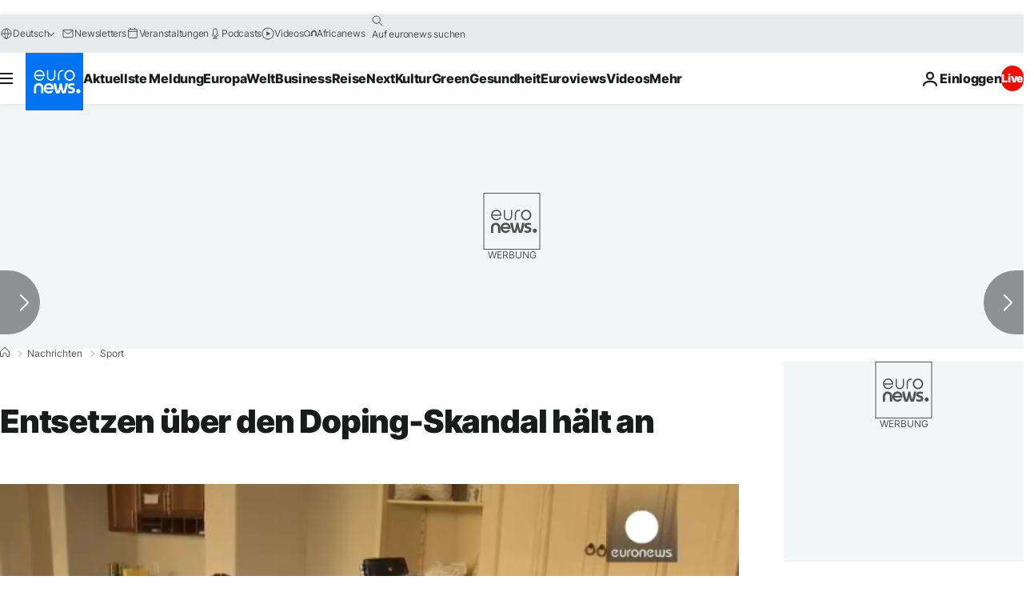

--- FILE ---
content_type: application/javascript
request_url: https://ml314.com/utsync.ashx?pub=&adv=&et=0&eid=84280&ct=js&pi=&fp=&clid=&if=0&ps=&cl=&mlt=&data=&&cp=https%3A%2F%2Fde.euronews.com%2F2015%2F11%2F11%2Fentsetzen-ueber-den-doping-skandal-haelt-an&pv=1769287710597_j8vk69rm0&bl=en-us@posix&cb=5863233&return=&ht=&d=&dc=&si=1769287710597_j8vk69rm0&cid=&s=1280x720&rp=&v=2.8.0.252
body_size: 710
content:
_ml.setFPI('3658539393958805596');_ml.syncCallback({"es":true,"ds":true});_ml.processTag({ url: 'https://dpm.demdex.net/ibs:dpid=22052&dpuuid=3658539393958805596&redir=', type: 'img' });
_ml.processTag({ url: 'https://idsync.rlcdn.com/395886.gif?partner_uid=3658539393958805596', type: 'img' });
_ml.processTag({ url: 'https://match.adsrvr.org/track/cmf/generic?ttd_pid=d0tro1j&ttd_tpi=1', type: 'img' });
_ml.processTag({ url: 'https://ib.adnxs.com/getuid?https://ml314.com/csync.ashx%3Ffp=$UID%26person_id=3658539393958805596%26eid=2', type: 'img' });
